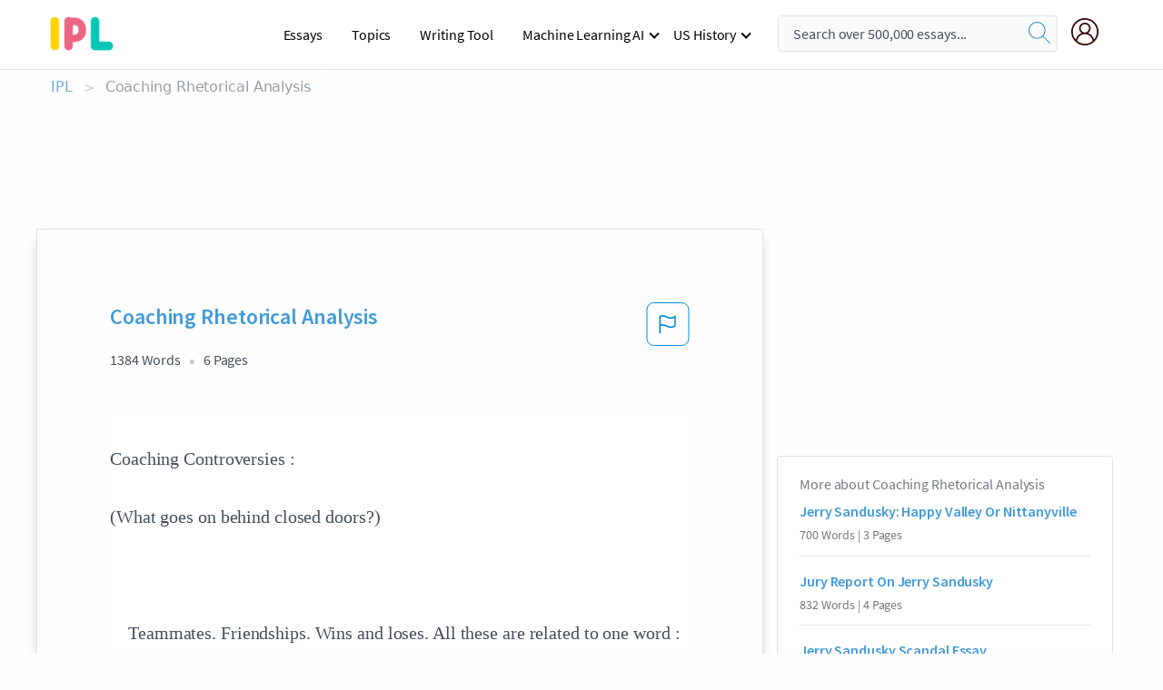

--- FILE ---
content_type: text/html; charset=UTF-8
request_url: https://www.ipl.org/essay/Coaching-Rhetorical-Analysis-PK9N5GMENDVT
body_size: 2398
content:
<!DOCTYPE html>
<html lang="en">
<head>
    <meta charset="utf-8">
    <meta name="viewport" content="width=device-width, initial-scale=1">
    <title></title>
    <style>
        body {
            font-family: "Arial";
        }
    </style>
    <script type="text/javascript">
    window.awsWafCookieDomainList = ['monografias.com','cram.com','studymode.com','buenastareas.com','trabalhosfeitos.com','etudier.com','studentbrands.com','ipl.org','123helpme.com','termpaperwarehouse.com'];
    window.gokuProps = {
"key":"AQIDAHjcYu/GjX+QlghicBgQ/[base64]",
          "iv":"A6x+SQFujwAAGW55",
          "context":"[base64]/nPtcl4SsUGZGT0ZelWEL1o3Gphy1AK+Y7kms3p81L1vQRMgyPhHVpBG3K5Wk7kKs9AFe3526cxK3BV7ylBKPbyO/xTB9OitXfWAQzx9Nn9IXCvcMw6O9ZrXZOo2nY2R8J74ejf1JOjBFRt2bxf7HsqLD4ELZCVIdV1rtRF+hb9vsWKq1HUzjTsfU7Bw7+gP+JAIoIutUtqK3OxukNJdyaWD8wf3Pmhsql3iaGFitoHksLYktnsf7Ky3z/jvpnFEiREaKrETms/B0CD6BsUJtt1IcGjBlxPyRmgg/ZKFgBd9sXEeb9IWFzVhTa12Vslh/0lxQBk3lqROYm8/gFpXEi9TVDls4ayABDu6CHF0d5FuRG4dHBMBSZtktLcrC1t6jqGtXvkIkDr8s0Vs5Le1R8gyLrQMdwKPweuuYa5OhnRza/FDoX+V82xAfkmYtFr5DuPrwp0qHZRkzGqoLBieBpVAsD6ARmK3FHucvbhOPwYjpxz2Z9yZfqOmoOG3ynnZ4oPHUmzMymb3Bi+TefOxdSn8WAIsMhsdV4TnXhD5A90iFA=="
};
    </script>
    <script src="https://ab840a5abf4d.9b6e7044.us-east-2.token.awswaf.com/ab840a5abf4d/b0f70ab89207/49b6e89255bb/challenge.js"></script>
</head>
<body>
    <div id="challenge-container"></div>
    <script type="text/javascript">
        AwsWafIntegration.saveReferrer();
        AwsWafIntegration.checkForceRefresh().then((forceRefresh) => {
            if (forceRefresh) {
                AwsWafIntegration.forceRefreshToken().then(() => {
                    window.location.reload(true);
                });
            } else {
                AwsWafIntegration.getToken().then(() => {
                    window.location.reload(true);
                });
            }
        });
    </script>
    <noscript>
        <h1>JavaScript is disabled</h1>
        In order to continue, we need to verify that you're not a robot.
        This requires JavaScript. Enable JavaScript and then reload the page.
    </noscript>
</body>
</html>

--- FILE ---
content_type: text/html; charset=utf-8
request_url: https://www.ipl.org/essay/Coaching-Rhetorical-Analysis-PK9N5GMENDVT
body_size: 25129
content:
<!DOCTYPE html><html lang="en"><head><meta charSet="utf-8"/><meta name="viewport" content="width=device-width, initial-scale=1"/><link rel="preload" as="image" href="//assets.ipl.org/1.17/images/logos/ipl/logo-ipl.png"/><link rel="preload" as="image" href="//assets.ipl.org/1.17/images/icons/ipl/magnifying-glass.svg"/><link rel="preload" as="image" href="//assets.ipl.org/1.17/images/icons/user.png"/><link rel="stylesheet" href="/_next/static/css/275ed64cc4367444.css" data-precedence="next"/><link rel="stylesheet" href="/_next/static/css/d1010e730fb921b1.css" data-precedence="next"/><link rel="stylesheet" href="/_next/static/css/8584ffabdd5f8c16.css" data-precedence="next"/><link rel="stylesheet" href="/_next/static/css/9c19318485a4db35.css" data-precedence="next"/><link rel="stylesheet" href="/_next/static/css/bd5e8bc2e7c36d97.css" data-precedence="next"/><link rel="stylesheet" href="/_next/static/css/e4dccb509d93907a.css" data-precedence="next"/><link rel="preload" as="script" fetchPriority="low" href="/_next/static/chunks/webpack-417f1a94d57302c0.js"/><script src="/_next/static/chunks/fd9d1056-4b62698693dbfabc.js" async=""></script><script src="/_next/static/chunks/8762-8ad353e02bc2af3c.js" async=""></script><script src="/_next/static/chunks/main-app-f4796c898d921638.js" async=""></script><script src="/_next/static/chunks/3ff803c2-f0f7edafd4775fbe.js" async=""></script><script src="/_next/static/chunks/app/(essay)/essay/%5Bslug%5D/error-53b2f000131f2229.js" async=""></script><script src="/_next/static/chunks/app/(essay)/essay/%5Bslug%5D/not-found-d879a0942c99821b.js" async=""></script><script src="/_next/static/chunks/app/(essay)/error-69dfc0ff013e5bf5.js" async=""></script><script src="/_next/static/chunks/app/(essay)/essay/%5Bslug%5D/page-fe7c03fe3daa5a0f.js" async=""></script><script src="/_next/static/chunks/app/error-244b34cbf9e834f0.js" async=""></script><script src="/_next/static/chunks/4977-dce6ba04846f9cff.js" async=""></script><script src="/_next/static/chunks/app/layout-2040570caa53cf2f.js" async=""></script><script src="/_next/static/chunks/app/global-error-27218bf9570c0318.js" async=""></script><link rel="preload" href="https://cdn.cookielaw.org/consent/b0cd8d85-662e-4e9b-8eaf-21bfeb56b3d5/OtAutoBlock.js" as="script"/><link rel="preload" href="https://www.ipl.org/s/react-users-frontend/js/ruf-version.js" as="script"/><link rel="preload" href="/s2/js/funnel-client.js" as="script"/><link rel="preload" href="/s2/js/exitintent/exitintent.min.js" as="script"/><title>Coaching Rhetorical Analysis - 1384 Words | Internet Public Library</title><meta name="description" content="Coaching Controversies : (What goes on behind closed doors?) Teammates. Friendships. Wins and loses. All these are related to one word : Sports! The one..."/><link rel="canonical" href="https://www.ipl.org/essay/Coaching-Rhetorical-Analysis-PK9N5GMENDVT"/><meta name="next-size-adjust"/><script src="/_next/static/chunks/polyfills-42372ed130431b0a.js" noModule=""></script></head><body class="__className_e8ce0c"><script>(self.__next_s=self.__next_s||[]).push(["https://cdn.cookielaw.org/consent/b0cd8d85-662e-4e9b-8eaf-21bfeb56b3d5/OtAutoBlock.js",{}])</script><noscript><iframe src="//www.googletagmanager.com/ns.html?id=GTM-T86F369" height="0" width="0" style="display:none;visibility:hidden"></iframe></noscript><div class="flex flex-col justify-around min-h-[100vh]"><header class="header-splat"><div class="row header-row"><div class="columns large-1 medium-1 small-4 header-splat__columns mobile-flex"><label for="drop" class="nav-toggle"><span></span></label><a href="/" aria-label="ipl-logo-bg" class="show-for-large display-inline-block vert-align-middle full-height"><div class="header-splat__logo-container" style="background-image:url(//assets.ipl.org/1.17/images/logos/ipl/logo-ipl.png)"></div></a><div class="hide-for-large-up display-inline-block vert-align-middle full-height"><a href="/" class="cursorPointer" aria-label="ipl-logo"><img class="vert-center no-material-style" src="//assets.ipl.org/1.17/images/logos/ipl/logo-ipl.png" width="70" height="35" alt="ipl-logo"/></a></div></div><div class="columns large-6 medium-5 small-4 full-height header-navbar" style="visibility:hidden;width:180%!important"><div class="nav-container"><nav><input type="checkbox" id="drop"/><ul class="menu"><li><a href="/writing">Essays</a></li><li><a href="/topics">Topics</a></li><li><a href="/editor">Writing Tool</a></li><li><a href="/div/machine-learning-ai/">Machine Learning AI</a><input type="checkbox" id="drop-2"/><ul><li class="bordered"><a href="/div/chatgpt/">ChatGPT</a></li></ul></li><li><a href="#">US History</a><input type="checkbox" id="drop-2"/><ul><li class="bordered"><a href="/div/potus/">Presidents of the United States</a><input type="checkbox" id="drop-3"/><ul><li><a href="/div/potus/jrbiden.html ">Joseph Robinette Biden</a></li><li><a href="/div/potus/djtrump.html ">Donald Trump</a></li><li><a href="/div/potus/bhobama.html ">Barack Obama</a></li></ul></li><li class="bordered"><a href="/div/stateknow">US States</a><input type="checkbox" id="drop-4"/><ul><li><a href="/div/stateknow/popchart.html ">States Ranked by Size &amp; Population</a></li><li><a href="/div/stateknow/dates.html">States Ranked by Date</a></li></ul></li></ul></li></ul></nav></div></div><div class="columns large-12 medium-12 small-4 header-splat__search-box-container"><div class="d-flex"><div class="search-box header-splat__search-box header-splat__search-box--low search-box z-index-2" id="header__search-box"><form class="toggle-trigger" action="https://www.ipl.org/search" method="GET"><input type="text" class="search-box__input search-box__input--splat-header search-box__input--gray-bg " placeholder="Search over 500,000 essays..." name="query"/><button class="search-box__button search-box__button--splat-header" type="submit" aria-label="search"><div class="search-box__svg-cont"><img class="search-box__svg search-box__svg-middle no-material-style" src="//assets.ipl.org/1.17/images/icons/ipl/magnifying-glass.svg" alt="search" width="24px" height="24px"/></div></button></form></div><div class="header-splat__columns align-right user-account"><div class="header-splat__search-toggle-container" style="right:5rem"><i class="weight-500 icon icon-ui-24-search header-splat__icon-ui-24-search-toggle" id="header-splat__icon-ui-24-search-toggle"></i></div><a href="/dashboard" rel="nofollow" aria-label="My Account"><div class="burger full-height vert-align-middle display-inline-block cursorPointer position-relative"><div class="vert-center"><img class="no-material-style" width="30" height="30" src="//assets.ipl.org/1.17/images/icons/user.png" alt="user-icon"/></div></div></a></div></div></div></div></header><div class="ipl-main-container"><script data-ot-ignore="true" type="application/ld+json">
      {
        "@context": "https://schema.org",
        "@type": "Article",
        "headline": "Coaching Rhetorical Analysis",
        "image": "//assets.ipl.org/1.17/images/logos/ipl/logo-ipl.png",
        "datePublished": "2021-05-12T10:36:23.000Z",
        "dateModified": "2021-05-31T09:09:27.000Z",
        "author": {
          "@type": "Organization",
          "name": "ipl.org"
        },
        "description": "Coaching Controversies  (What goes on behind closed doors?) Teammates. Friendships. Wins and loses. All these are related to one word  Sports! The one...",
        "isAccessibleForFree": "False",
        "hasPart":
          {
          "@type": "WebPage",
          "isAccessibleForFree": "False",
          "cssSelector" : ".paywall"
          }
      }
    </script><script>(self.__next_s=self.__next_s||[]).push([0,{"data-ot-ignore":true,"children":"window.dataLayer = window.dataLayer || [];\n        dataLayer.push({ \"environment\": \"production\" });\ndataLayer.push({ \"ga_enable_tracking\": \"true\" });\ndataLayer.push({ \"version\": \"1.0.27\" });\ndataLayer.push({ \"source_site_id\": 32 });\n","id":"envScript"}])</script><div class="row"><nav aria-label="breadcrumb" class="w-max"><ol aria-label="Breadcrumbs:" role="navigation" class="flex flex-wrap items-center w-full bg-opacity-60 py-2 px-4 rounded-md breadcrumbs justify-start bg-white"><li class="flex items-center text-blue-gray-900 antialiased font-sans text-sm font-normal leading-normal cursor-pointer transition-colors duration-300 hover:text-light-blue-500"><a href="/" class="opacity-60">IPL</a><span class="text-blue-gray-500 text-sm antialiased font-sans font-normal leading-normal mx-2 pointer-events-none select-none">&gt;</span></li><li class="flex items-center text-blue-gray-900 antialiased font-sans text-sm font-normal leading-normal cursor-pointer transition-colors duration-300 hover:text-light-blue-500"><span class="ash-gray capitalize">Coaching Rhetorical Analysis</span></li></ol></nav></div><div id="essay_ad_top"></div><div class="row essay-preview-block "><div class="columns large-8 paper-container paper-container--with-sidebar position-relative border-box-shadow margin-4 paper-container--with-sidebar"><div class="position-relative margin-4 text-xl"><div class="popup-funnel-modal" id="DivFunnelModal"></div><div id="essay-body-heading-details"><div class="flex justify-between"><h1 style="color:#419ad9" class="weight-700 heading-m heading-font">Coaching Rhetorical Analysis</h1><button class="bg-transparent border-0 content-flag-color p-0 m-0 h-[49px] w-[48px] shadow-none outline-0 font-normal hover:shadow-none hover:outline-0 focus:shadow-none focus:outline-0"><svg width="48" height="49" viewBox="0 0 48 49" fill="none" xmlns="http://www.w3.org/2000/svg"><rect x="1" y="0.5" width="46" height="47.0413" rx="7.5" stroke="currentcolor"></rect><path d="M16.1668 34.0413H14.5V15.2062L14.9167 14.9561C17.667 13.206 20.2506 14.2061 22.7508 15.2062C25.5844 16.3729 28.168 17.373 31.5017 14.9561L32.8351 14.0394V26.1239L32.5018 26.3739C28.418 29.3742 25.0844 28.0408 22.0841 26.7906C19.9172 25.9572 18.0837 25.2071 16.1668 26.1239V34.0413ZM18.0837 24.0404C19.6672 24.0404 21.2507 24.6238 22.7508 25.2905C25.4177 26.3739 28.0013 27.374 31.1683 25.2905V17.2064C27.668 19.0399 24.751 17.8731 22.0841 16.7897C19.9172 15.9562 18.0837 15.2062 16.1668 16.1229V24.2904C16.8336 24.1237 17.417 24.0404 18.0837 24.0404Z" fill="currentcolor"></path></svg></button></div><div class="essay-details mb-12 text-base"><span class="text-m">1384<!-- --> Words</span><span class="text-m">6<!-- --> Pages</span></div></div><div style="color:#435059" class="relative flex flex-col bg-clip-border rounded-xl bg-white text-gray-700 paper-holder p-0 shadow-none"> <article class="text-l document__body padding-top-2 white-space--break-spaces break-word source-serif "><span className="document__preview text-l source-serif" key=0><p>Coaching Controversies :<br />
(What goes on behind closed doors?)<br />
<br />
	Teammates. Friendships. Wins and loses. All these are related to one word : Sports! The one thing most young children love to be a part of when growing up. Plus, when you have a fun; supportive coach on your side that makes it a lot easier on them! “A complete team is having everybody on one accord, including the coaches!” (Smith)  Most coaches are seen as role models to their young athletes growing up, but what happens behind closed doors that might lead people to think otherwise? This essay is going to stress three major points : How Little League/High School <a href='/topics/coaching' class='brand-secondary'>Coaching</a> can ruin a young athlete’s spirit or dreams; different times when coaches throughout history have been in controversial<a data-fulldoc=/document/PK9N5GMENDVT class="document__middle white-space--normal source-serif text-l" rel="nofollow" style="cursor:pointer;white-space: normal;">
      <i>&hellip;show more content&hellip;</i>
   </a></p></span><span className="document__preview text-l source-serif" key=1><p>However, is there such a thing as overly passionate? We all know that one <a href='/topics/coach' class='brand-secondary'>coach</a> who is a always riled up and energetic when he is coaching his team. That in itself is not a problem at all. It becomes a problem when the coach starts trying to live his dreams through his students. Some students are just playing for fun and the experience, and coaches have to learn how to deal with that! Having their athletes workout at a young age every once in awhile isn’t that big of a deal, but everyday, that’s overdoing it! Young athletes generally have high spirits and big dreams, but having a coach who only criticizes them and never lifts them up can easily demoralize anyone &#39;s dreams! Magic Johnson said this quote, “All young athletes need is a little hope, and someone who believes in them.” (Johnson) I agree with that 100%, because most coaches can’t see how their coaching tactics are tearing down their athletes instead of building them up because it’s never been brought to their attention. However, there was one situation where a coach was being overly aggressive towards the players on his team, and even after being told to stop he still didn’t change his<a data-fulldoc=/document/PK9N5GMENDVT class="document__middle white-space--normal source-serif text-l" rel="nofollow" style="cursor:pointer;white-space: normal;">
      <i>&hellip;show more content&hellip;</i>
   </a></p></span><span className="document__preview text-l source-serif" key=2><p class='text-ellipsis-after'>People think it’s so easy to forgive and forget; but what if you’re one of these parents and that was your child? Then would it be so easy for you to just “forget”? What most people fail to remember is parents feel just as abused as their children do. Now you may say ‘They’re just overreacting’ or ‘That doesn’t make since’. But Put yourself in the parents shoes; you put all your trust and money into these coaches and colleges, and what do you get in return? A phone call home from your child pouring out to you how the coach you once trusted, is now seen as a threat because you found out he/she is physically, emotionally, or mentally abusing them? Just think about how the parents whose children were involved in the Penn State Football scandal felt. It was revealed that “On November 4, 2011, a grand jury report was released containing a testimony that former Penn State defensive coordinator Jerry Sandusky sexually abused eight young boys over a period of 15 years. Officials at Penn State purportedly failed to notify law enforcement after learning about some of these incidents. On December 7, 2011, the number of victims increased to 10. On July 22, 2012, Jerry Sandusky was found guilty of 45 out of the 48 criminal counts related to child sexual abuse. Fourteen are first degree felonies.” (Library) Just try to imagine how these parents felt when they found out their children are being raped by this man who they were supposed to have trust in! “This mishappening cost Penn State</p></span></article></div><div class="paper__gradient paper__gradient--bottom"></div><div class="center paper__cta"><a id="ShowMoreButton" class="button text-m" data-fulldoc="/document/PK9N5GMENDVT">Show More</a></div></div><div id="essay_ad_related"></div><div><div class="paper--related-separator"><span class="paper--related-separator-word">Related</span></div><section><div class="paper paper--related"><div id="essay-body-heading-details"><div class=""><a href="/essay/Jerry-Sandusky-Happy-Valley-Or-Nittanyville-F3V2BEQBGXFT"><h2 style="color:#419ad9" class="weight-700 heading-m heading-font">Jerry Sandusky: Happy Valley Or Nittanyville</h2></a></div><div class="paper--related__details"><span class="text-m">700<!-- --> Words</span> | <span class="text-m">3<!-- --> Pages</span></div></div><p class="m-0 text-l source-serif break-word text-ellipsis-after" style="color:#435059">Jerry Sandusky was found guilty of forty-five out of forty-eight sexual assault cases and is currently serving a thirty to sixty year life sentence in the Pennsylvania State prison . 
	Happy Valley is a documentary, that showed an insight into the gruesome activities that happened at Penn State surrounding the Jerry Sandusky 's child sexual assault case and how it affected this college football community. First off, how did the community reacted to the documentary? The documentary was screened on November 14 at Penn State, State Theatre, where there was, also after the film a question and answer forum for the community to ask the film 's consulting producer Mark</p><div class="paper__gradient paper__gradient--bottom"></div><div class="center paper__cta"><a class="button text-m" href="/essay/Jerry-Sandusky-Happy-Valley-Or-Nittanyville-F3V2BEQBGXFT">Read More</a></div></div><div class="paper paper--related"><div id="essay-body-heading-details"><div class=""><a href="/essay/Jury-Report-On-Jerry-Sandusky-1A30DD3D022CF519"><h2 style="color:#419ad9" class="weight-700 heading-m heading-font">Jury Report On Jerry Sandusky</h2></a></div><div class="paper--related__details"><span class="text-m">832<!-- --> Words</span> | <span class="text-m">4<!-- --> Pages</span></div></div><p class="m-0 text-l source-serif break-word text-ellipsis-after" style="color:#435059">On November 4, 2011 there was a grand jury report released with testimonies stating that Penn State’s Defensive Coordinator, Jerry Sandusky, had been involved in the sexual assault of at least eight different young juvenile males over a period of approximately 15 years that spanned from 1994 to 2009.  There were also allegations that leading officials of Penn State failed to notify law enforcement after learning that some of the incidents had taken place (Viera, M. 2011).   In 1977, Jerry Sandusky initially founded a group Foster home for troubled boys known as “The Second Mile.”  </p><div class="paper__gradient paper__gradient--bottom"></div><div class="center paper__cta"><a class="button text-m" href="/essay/Jury-Report-On-Jerry-Sandusky-1A30DD3D022CF519">Read More</a></div></div><div class="paper paper--related"><div id="essay-body-heading-details"><div class=""><a href="/essay/Jerry-Sandusky-Scandal-Essay-A473F5DB632897C8"><h2 style="color:#419ad9" class="weight-700 heading-m heading-font">Jerry Sandusky Scandal Essay</h2></a></div><div class="paper--related__details"><span class="text-m">1152<!-- --> Words</span> | <span class="text-m">5<!-- --> Pages</span></div></div><p class="m-0 text-l source-serif break-word text-ellipsis-after" style="color:#435059">In November 2011, Jerry Sandusky was arrested and charged with ”years of sex crimes against young boys,”and also for, “inappropriately” touching children through the second mile program that Penn State had created for the football program (Layden). Also Joe Paterno and other staff</p><div class="paper__gradient paper__gradient--bottom"></div><div class="center paper__cta"><a class="button text-m" href="/essay/Jerry-Sandusky-Scandal-Essay-A473F5DB632897C8">Read More</a></div></div><div class="paper paper--related"><div id="essay-body-heading-details"><div class=""><a href="/essay/Jerry-Sandusky-Misconduct-At-Penn-State-University-7F4F76E91796A6DF"><h2 style="color:#419ad9" class="weight-700 heading-m heading-font">Jerry Sandusky: Misconduct At Penn State University</h2></a></div><div class="paper--related__details"><span class="text-m">575<!-- --> Words</span> | <span class="text-m">3<!-- --> Pages</span></div></div><p class="m-0 text-l source-serif break-word text-ellipsis-after" style="color:#435059">In 1998, a mother reported that Sandusky had showered with her son in one of the buildings on campus, which was quietly swept under the rug (Crandall, et al., 2014).  In 2001, a football assistant, Mike McQueary witnessed a sexual encounter between Sandusky and a 10 year old boy and reported it to Coach Paterno (Crandall, et al., 2014).  Paterno went to the group of four men who were made aware of the situation in 1998 and together, they confronted Paterno (Crandall, et al., 2014).  Instead of reporting him to authorities, they told him to refrain from bringing young men to the facilities and informed the director of Sandusky’s charitable organization as well (Crandall, et al., 2014).  When President Spanier next met with the board of trustees, he intentionally withheld the information regarding Sandusky’s actions (Crandall, et al.,</p><div class="paper__gradient paper__gradient--bottom"></div><div class="center paper__cta"><a class="button text-m" href="/essay/Jerry-Sandusky-Misconduct-At-Penn-State-University-7F4F76E91796A6DF">Read More</a></div></div><div class="paper paper--related"><div id="essay-body-heading-details"><div class=""><a href="/essay/Greville-Szalavitz-Analysis-P3LUXGM42DTV"><h2 style="color:#419ad9" class="weight-700 heading-m heading-font">Greville Szalavitz Analysis</h2></a></div><div class="paper--related__details"><span class="text-m">310<!-- --> Words</span> | <span class="text-m">2<!-- --> Pages</span></div></div><p class="m-0 text-l source-serif break-word text-ellipsis-after" style="color:#435059">How is it that a powerfully built ex-quarterback could watch the rape of a 10 year old boy and do nothing to stop it?... And why did the team and the university fail to act at every possible step? ” In this passage Szalavitz is suggesting that during the Penn state child rape cases by Jerry Sandusky, even close colleges who clearly knew of the situation, but</p><div class="paper__gradient paper__gradient--bottom"></div><div class="center paper__cta"><a class="button text-m" href="/essay/Greville-Szalavitz-Analysis-P3LUXGM42DTV">Read More</a></div></div><div class="paper paper--related"><div id="essay-body-heading-details"><div class=""><a href="/essay/Larry-Nassar-Victim-Impact-Statement-7C60EBF21BB24533"><h2 style="color:#419ad9" class="weight-700 heading-m heading-font">Larry Nassar Victim Impact Statement</h2></a></div><div class="paper--related__details"><span class="text-m">1277<!-- --> Words</span> | <span class="text-m">6<!-- --> Pages</span></div></div><p class="m-0 text-l source-serif break-word text-ellipsis-after" style="color:#435059">Larry Nassar was a well-known, and highly respected, 54-year-old physician that treated the US women Olympic gymnast team and worked at Michigan State University.  He was found guilty of sexually harassing over 150 women throughout his career and was sentenced to serve 175 years in prison, ensuring that the rest of his life would be spent behind bars, by Judge Rosemarie Aquilina on Monday, February 5th, 2018. A total of 156 victims (Grinberg, 2018) read their impact statements over the course of a week in front of the court; Nassar was made to listen, and realize the destruction he caused in the lives of countless individuals. When we analyze the factors that enabled Nassar’s sexual abuse and general misconduct to continue for nearly two decades,</p><div class="paper__gradient paper__gradient--bottom"></div><div class="center paper__cta"><a class="button text-m" href="/essay/Larry-Nassar-Victim-Impact-Statement-7C60EBF21BB24533">Read More</a></div></div><div class="paper paper--related"><div id="essay-body-heading-details"><div class=""><a href="/essay/Scandal-At-Penn-State-Case-Summary-6D99EC6A7332C7BD"><h2 style="color:#419ad9" class="weight-700 heading-m heading-font">Scandal At Penn State Case Summary</h2></a></div><div class="paper--related__details"><span class="text-m">699<!-- --> Words</span> | <span class="text-m">3<!-- --> Pages</span></div></div><p class="m-0 text-l source-serif break-word text-ellipsis-after" style="color:#435059">Case Study: Mini-Case-Scandal at Penn State
 Once a model citizen and former Pennsylvania State University football coach, Jerry Sandusky also had a dark secret that finally caught up with him (Crandall, Parnell, & Spillan, 2013).   In 1977, Jerry Sandusky created a group foster home for troubled boys called, The Second Mile. The foster home grew into a non-profit organization that “helped young people to achieve their potential as individuals and community members (Crandall, Parnell, & Spillan, 2013).”</p><div class="paper__gradient paper__gradient--bottom"></div><div class="center paper__cta"><a class="button text-m" href="/essay/Scandal-At-Penn-State-Case-Summary-6D99EC6A7332C7BD">Read More</a></div></div><div class="paper paper--related"><div id="essay-body-heading-details"><div class=""><a href="/essay/Jerry-Sandusky-The-Scandal-At-Penn-State-A321FEB7B937C878"><h2 style="color:#419ad9" class="weight-700 heading-m heading-font">Jerry Sandusky: The Scandal At Penn State</h2></a></div><div class="paper--related__details"><span class="text-m">651<!-- --> Words</span> | <span class="text-m">3<!-- --> Pages</span></div></div><p class="m-0 text-l source-serif break-word text-ellipsis-after" style="color:#435059">The scandal at Penn State revolves around Jerry Sandusky who was eventually brought to public light for being a child rapist (Crandall, Parnell, & Spillan, 2014).  In 1999, Sandusky was a retired emeritus professor and coach on the university’s football team ran by the legendary head coach, Joseph Paterno.  Sandusky also created a charity called “The Second Mile” to help children who were underprivileged (Crandall, Parnell, & Spillan, 2014).  This resume provided Sandusky the ability to maintain direct access to the athletic facilities, which is where he sexually assaulted children (Crandall, Parnell, & Spillan, 2014).  There is an old saying, “the cover-up is worse than the scandal itself”.</p><div class="paper__gradient paper__gradient--bottom"></div><div class="center paper__cta"><a class="button text-m" href="/essay/Jerry-Sandusky-The-Scandal-At-Penn-State-A321FEB7B937C878">Read More</a></div></div><div class="paper paper--related"><div id="essay-body-heading-details"><div class=""><a href="/essay/Film-Analysis-Trophy-Kids-PCJHSMWUYV"><h2 style="color:#419ad9" class="weight-700 heading-m heading-font">Film Analysis: Trophy Kids</h2></a></div><div class="paper--related__details"><span class="text-m">2014<!-- --> Words</span> | <span class="text-m">9<!-- --> Pages</span></div></div><p class="m-0 text-l source-serif break-word text-ellipsis-after" style="color:#435059">“I will never be satisfied!” Many athletes may have heard this statement once or twice in their athletic careers from their coaches, but to hear it come from a parent is very unexpected. In the documentary Trophy Kids, follows the story of five families whose life is centered on their child’s success in sports. It goes behind the scenes of what each of the parent’s strategies are in order to push their child to the next level of becoming the next all-star athlete.  </p><div class="paper__gradient paper__gradient--bottom"></div><div class="center paper__cta"><a class="button text-m" href="/essay/Film-Analysis-Trophy-Kids-PCJHSMWUYV">Read More</a></div></div><div class="paper paper--related"><div id="essay-body-heading-details"><div class=""><a href="/essay/Reports-On-Jeffrey-Sandusky-70DC43FF91A45108"><h2 style="color:#419ad9" class="weight-700 heading-m heading-font">Reports On Jeffrey Sandusky</h2></a></div><div class="paper--related__details"><span class="text-m">640<!-- --> Words</span> | <span class="text-m">3<!-- --> Pages</span></div></div><p class="m-0 text-l source-serif break-word text-ellipsis-after" style="color:#435059">

Jerry Sandusky's son arrested, charged with child sexual abuse https://t.co/J94E77EbBZ

— USA TODAY (@USATODAY) February 13, 2017
 The official said that this investigation started back in November. The minor's father contacted authorities about the alleged abuse. He stated that Sandusky had been allegedly sending his son text messages asking him for naked pictures of him. At the time, Jerry Sandusky's son was allegedly dating the mother</p><div class="paper__gradient paper__gradient--bottom"></div><div class="center paper__cta"><a class="button text-m" href="/essay/Reports-On-Jeffrey-Sandusky-70DC43FF91A45108">Read More</a></div></div><div class="paper paper--related"><div id="essay-body-heading-details"><div class=""><a href="/essay/Mepham-High-School-Football-Tragedy-F3EQC9M4N8TV"><h2 style="color:#419ad9" class="weight-700 heading-m heading-font">Mepham High School Football Tragedy</h2></a></div><div class="paper--related__details"><span class="text-m">1056<!-- --> Words</span> | <span class="text-m">5<!-- --> Pages</span></div></div><p class="m-0 text-l source-serif break-word text-ellipsis-after" style="color:#435059">As we mentioned earlier, the freshman’s mother mentioned to coach McElroy the fact that the upperclassman was calling her son those insulting names. This incident could have been foreseeable by the coaches, and possibly the administration, if the coach reported anything to the principal and athletic director. The Mepham High School football season was eventually cancelled and the three upperclassman were charged with “involuntary deviate sexual intercourse,” “aggravated assault,” “kidnapping,” “unlawful restraint,” “false imprisonment,” “terroristic threats,” “criminal coercion,” “simple assault,” “reckless endangering of another person,” “ethnic intimidation,” and “criminal conspiracy.” Judge Robert J. Conway chose to try the accused as juveniles.</p><div class="paper__gradient paper__gradient--bottom"></div><div class="center paper__cta"><a class="button text-m" href="/essay/Mepham-High-School-Football-Tragedy-F3EQC9M4N8TV">Read More</a></div></div><div class="paper paper--related"><div id="essay-body-heading-details"><div class=""><a href="/essay/Short-Biography-The-Tragedy-Of-Joe-Paterno-PK6695KRCEDR"><h2 style="color:#419ad9" class="weight-700 heading-m heading-font">Joe Paterno Legacy</h2></a></div><div class="paper--related__details"><span class="text-m">1020<!-- --> Words</span> | <span class="text-m">5<!-- --> Pages</span></div></div><p class="m-0 text-l source-serif break-word text-ellipsis-after" style="color:#435059">In 1977, Sandusky established a foster house for little boys and in this house, he sexually abused these children, with Paterno knowing of this situation from the late 1970’s to 2011 when Sandusky was arrested (Ganim).  These sexual assaults from Sandusky even spilled into the locker room of Paterno and this is evident when “a 10-year-old boy said Sandusky gave him a naked hug in a shower”(Ganim).  This incident was in 2001 and Paterno let this go for the sake of winning, therefore arousing fear within whoever hears this tale of sexual deviancy (Ganim).</p><div class="paper__gradient paper__gradient--bottom"></div><div class="center paper__cta"><a class="button text-m" href="/essay/Short-Biography-The-Tragedy-Of-Joe-Paterno-PK6695KRCEDR">Read More</a></div></div><div class="paper paper--related"><div id="essay-body-heading-details"><div class=""><a href="/essay/Should-Kids-Get-A-Trophy-Essay-PKKGUXPMUXPT"><h2 style="color:#419ad9" class="weight-700 heading-m heading-font">Should Kids Get A Trophy Essay</h2></a></div><div class="paper--related__details"><span class="text-m">645<!-- --> Words</span> | <span class="text-m">3<!-- --> Pages</span></div></div><p class="m-0 text-l source-serif break-word text-ellipsis-after" style="color:#435059">“A child shouldn’t have to be the best player on the field to get a trophy, but it should reward something, like improvement or team spirit.” (Turner 2)</p><div class="paper__gradient paper__gradient--bottom"></div><div class="center paper__cta"><a class="button text-m" href="/essay/Should-Kids-Get-A-Trophy-Essay-PKKGUXPMUXPT">Read More</a></div></div><div class="paper paper--related"><div id="essay-body-heading-details"><div class=""><a href="/essay/Persuasive-Essay-On-Equal-Playing-Time-F3C7ET74SJF6"><h2 style="color:#419ad9" class="weight-700 heading-m heading-font">Persuasive Essay On Equal Playing Time</h2></a></div><div class="paper--related__details"><span class="text-m">1366<!-- --> Words</span> | <span class="text-m">6<!-- --> Pages</span></div></div><p class="m-0 text-l source-serif break-word text-ellipsis-after" style="color:#435059">High school coaches should not be required to give equal playing time to all players who make the team. 
Kids in society have been handed things their entire life. There has been little to no sense of accomplishment after earning a spot or position on a team. Spots should be earned by being the best at what someone does, not for pitty and for moral victories to make them feel good. “In high school, kids should understand playing time is earned.</p><div class="paper__gradient paper__gradient--bottom"></div><div class="center paper__cta"><a class="button text-m" href="/essay/Persuasive-Essay-On-Equal-Playing-Time-F3C7ET74SJF6">Read More</a></div></div><div class="paper paper--related"><div id="essay-body-heading-details"><div class=""><a href="/essay/Why-I-Want-To-Be-A-Coach-PJZUSZQAWG"><h2 style="color:#419ad9" class="weight-700 heading-m heading-font">Why I Want To Be A Coach Essay</h2></a></div><div class="paper--related__details"><span class="text-m">1059<!-- --> Words</span> | <span class="text-m">5<!-- --> Pages</span></div></div><p class="m-0 text-l source-serif break-word text-ellipsis-after" style="color:#435059">
 A coach’s biggest job is to teach kids to play team sports. As a Head coach you never ever want to lose the trust and faith of your players. If the players don’t believe you will lead them to victory then they won’t want to play for you. Another huge responsibility as a head coach is teaching your players to do</p><div class="paper__gradient paper__gradient--bottom"></div><div class="center paper__cta"><a class="button text-m" href="/essay/Why-I-Want-To-Be-A-Coach-PJZUSZQAWG">Read More</a></div></div></section></div></div><div><div class="columns large-4 hide-for-medium-only hide-for-small-only height-auto"><div id="essay_ad_sidebar"></div><div class="card card--sidebar-nav no-border "><div class="card--sidebar-nav__section"><h2 class="heading-xs card--sidebar-nav__heading mid-gray weight-500 margin-2">More about <!-- -->Coaching Rhetorical Analysis</h2><ul class="card--sidebar-nav__list"><li id="sidebar-nav0" class="card--sidebar-nav__list-item card--sidebar-nav__list-item--separators"><a href="/essay/Jerry-Sandusky-Happy-Valley-Or-Nittanyville-F3V2BEQBGXFT"><h3 class="card--sidebar-nav__linkg heading-xs brand-secondary weight-700">Jerry Sandusky: Happy Valley Or Nittanyville</h3></a><span class="text-s mid-gray margin-1 display-block">700<!-- --> Words | <!-- -->3<!-- --> Pages</span></li><li id="sidebar-nav1" class="card--sidebar-nav__list-item card--sidebar-nav__list-item--separators"><a href="/essay/Jury-Report-On-Jerry-Sandusky-1A30DD3D022CF519"><h3 class="card--sidebar-nav__linkg heading-xs brand-secondary weight-700">Jury Report On Jerry Sandusky</h3></a><span class="text-s mid-gray margin-1 display-block">832<!-- --> Words | <!-- -->4<!-- --> Pages</span></li><li id="sidebar-nav2" class="card--sidebar-nav__list-item card--sidebar-nav__list-item--separators"><a href="/essay/Jerry-Sandusky-Scandal-Essay-A473F5DB632897C8"><h3 class="card--sidebar-nav__linkg heading-xs brand-secondary weight-700">Jerry Sandusky Scandal Essay</h3></a><span class="text-s mid-gray margin-1 display-block">1152<!-- --> Words | <!-- -->5<!-- --> Pages</span></li><li id="sidebar-nav3" class="card--sidebar-nav__list-item card--sidebar-nav__list-item--separators"><a href="/essay/Jerry-Sandusky-Misconduct-At-Penn-State-University-7F4F76E91796A6DF"><h3 class="card--sidebar-nav__linkg heading-xs brand-secondary weight-700">Jerry Sandusky: Misconduct At Penn State University</h3></a><span class="text-s mid-gray margin-1 display-block">575<!-- --> Words | <!-- -->3<!-- --> Pages</span></li><li id="sidebar-nav4" class="card--sidebar-nav__list-item card--sidebar-nav__list-item--separators"><a href="/essay/Greville-Szalavitz-Analysis-P3LUXGM42DTV"><h3 class="card--sidebar-nav__linkg heading-xs brand-secondary weight-700">Greville Szalavitz Analysis</h3></a><span class="text-s mid-gray margin-1 display-block">310<!-- --> Words | <!-- -->2<!-- --> Pages</span></li><li id="sidebar-nav5" class="card--sidebar-nav__list-item card--sidebar-nav__list-item--separators"><a href="/essay/Larry-Nassar-Victim-Impact-Statement-7C60EBF21BB24533"><h3 class="card--sidebar-nav__linkg heading-xs brand-secondary weight-700">Larry Nassar Victim Impact Statement</h3></a><span class="text-s mid-gray margin-1 display-block">1277<!-- --> Words | <!-- -->6<!-- --> Pages</span></li><li id="sidebar-nav6" class="card--sidebar-nav__list-item card--sidebar-nav__list-item--separators"><a href="/essay/Scandal-At-Penn-State-Case-Summary-6D99EC6A7332C7BD"><h3 class="card--sidebar-nav__linkg heading-xs brand-secondary weight-700">Scandal At Penn State Case Summary</h3></a><span class="text-s mid-gray margin-1 display-block">699<!-- --> Words | <!-- -->3<!-- --> Pages</span></li><li id="sidebar-nav7" class="card--sidebar-nav__list-item card--sidebar-nav__list-item--separators"><a href="/essay/Jerry-Sandusky-The-Scandal-At-Penn-State-A321FEB7B937C878"><h3 class="card--sidebar-nav__linkg heading-xs brand-secondary weight-700">Jerry Sandusky: The Scandal At Penn State</h3></a><span class="text-s mid-gray margin-1 display-block">651<!-- --> Words | <!-- -->3<!-- --> Pages</span></li><li id="sidebar-nav8" class="card--sidebar-nav__list-item card--sidebar-nav__list-item--separators"><a href="/essay/Film-Analysis-Trophy-Kids-PCJHSMWUYV"><h3 class="card--sidebar-nav__linkg heading-xs brand-secondary weight-700">Film Analysis: Trophy Kids</h3></a><span class="text-s mid-gray margin-1 display-block">2014<!-- --> Words | <!-- -->9<!-- --> Pages</span></li><li id="sidebar-nav9" class="card--sidebar-nav__list-item card--sidebar-nav__list-item--separators"><a href="/essay/Reports-On-Jeffrey-Sandusky-70DC43FF91A45108"><h3 class="card--sidebar-nav__linkg heading-xs brand-secondary weight-700">Reports On Jeffrey Sandusky</h3></a><span class="text-s mid-gray margin-1 display-block">640<!-- --> Words | <!-- -->3<!-- --> Pages</span></li><li id="sidebar-nav10" class="card--sidebar-nav__list-item card--sidebar-nav__list-item--separators"><a href="/essay/Mepham-High-School-Football-Tragedy-F3EQC9M4N8TV"><h3 class="card--sidebar-nav__linkg heading-xs brand-secondary weight-700">Mepham High School Football Tragedy</h3></a><span class="text-s mid-gray margin-1 display-block">1056<!-- --> Words | <!-- -->5<!-- --> Pages</span></li><li id="sidebar-nav11" class="card--sidebar-nav__list-item card--sidebar-nav__list-item--separators"><a href="/essay/Short-Biography-The-Tragedy-Of-Joe-Paterno-PK6695KRCEDR"><h3 class="card--sidebar-nav__linkg heading-xs brand-secondary weight-700">Joe Paterno Legacy</h3></a><span class="text-s mid-gray margin-1 display-block">1020<!-- --> Words | <!-- -->5<!-- --> Pages</span></li><li id="sidebar-nav12" class="card--sidebar-nav__list-item card--sidebar-nav__list-item--separators"><a href="/essay/Should-Kids-Get-A-Trophy-Essay-PKKGUXPMUXPT"><h3 class="card--sidebar-nav__linkg heading-xs brand-secondary weight-700">Should Kids Get A Trophy Essay</h3></a><span class="text-s mid-gray margin-1 display-block">645<!-- --> Words | <!-- -->3<!-- --> Pages</span></li><li id="sidebar-nav13" class="card--sidebar-nav__list-item card--sidebar-nav__list-item--separators"><a href="/essay/Persuasive-Essay-On-Equal-Playing-Time-F3C7ET74SJF6"><h3 class="card--sidebar-nav__linkg heading-xs brand-secondary weight-700">Persuasive Essay On Equal Playing Time</h3></a><span class="text-s mid-gray margin-1 display-block">1366<!-- --> Words | <!-- -->6<!-- --> Pages</span></li><li id="sidebar-nav14" class="card--sidebar-nav__list-item card--sidebar-nav__list-item--separators"><a href="/essay/Why-I-Want-To-Be-A-Coach-PJZUSZQAWG"><h3 class="card--sidebar-nav__linkg heading-xs brand-secondary weight-700">Why I Want To Be A Coach Essay</h3></a><span class="text-s mid-gray margin-1 display-block">1059<!-- --> Words | <!-- -->5<!-- --> Pages</span></li></ul></div></div><div id="essay_ad_sidebar_1"></div></div></div></div><div class="row columns"><section class="section no-padding padding-bottom-1 no-border--bottom "><div class="container"><div class="row padding-top-1 margin-1"><div class="small-12 columns"><h3 class="heading-m  black weight-500" id="show-related-topics-link">Related Topics</h3></div></div><div class="row" id="related-topics-container"><div class="columns large-10 columns-small-1 columns-medium-1 columns-large-2" id="popular-tags-visible"><ul><li class="tag-block__li--link margin-1"><a href="/topics/pennsylvania-state-university" title="Pennsylvania State University" class="brand-secondary brand-primary--hover">Pennsylvania State University</a></li><li class="tag-block__li--link margin-1"><a href="/topics/penn-state-nittany-lions-football" title="Penn State Nittany Lions football" class="brand-secondary brand-primary--hover">Penn State Nittany Lions football</a></li><li class="tag-block__li--link margin-1"><a href="/topics/coaching" title="Coaching" class="brand-secondary brand-primary--hover">Coaching</a></li><li class="tag-block__li--link margin-1"><a href="/topics/joe-paterno" title="Joe Paterno" class="brand-secondary brand-primary--hover">Joe Paterno</a></li><li class="tag-block__li--link margin-1"><a href="/topics/physical-abuse" title="Physical abuse" class="brand-secondary brand-primary--hover">Physical abuse</a></li><li class="tag-block__li--link margin-1"><a href="/topics/coach" title="Coach" class="brand-secondary brand-primary--hover">Coach</a></li></ul></div></div></div></section></div><a href="https://www.ipl.org/content/access" rel="nofollow"></a><div class="button--extra_container show-for-small-only "><a href="/document/PK9N5GMENDVT" class="button--extra">Open Document</a></div></div><footer class="section--footer bg-[#1d2226] mt-auto text-white w-full bottom-0 py-8" style="font-family:&quot;Open Sans&quot;,sans-serif"><div class="max-w-[75rem] mx-auto"><div class="mx-auto flex flex-wrap text-lg"><div class="w-full md:w-1/4 p-4 "><div class="uppercase tracking-[0.125em] font-semibold mb-4 text-base">Company</div><ul><li class="text-base leading-[1.75em]"><a class="text-[#737a80]" href="/about-us/privacy">About Us</a></li><li class="text-base leading-[1.75em]"><a class="text-[#737a80]" href="/about-us/contact">Contact</a></li></ul></div><div class="w-full md:w-1/3 p-4"><div class="uppercase tracking-[0.125em] font-semibold mb-4 text-base">Legal</div><ul><li class="text-base text-[#737a80] leading-[1.75em] undefined"><a href="https://www.learneo.com/legal/copyright-policy" target="_blank" rel="nofollow" class="text-[#737a80] ">Copyright Policy</a></li><li class="text-base text-[#737a80] leading-[1.75em] undefined"><a href="https://www.learneo.com/legal/community-guidelines" target="_blank" rel="nofollow" class="text-[#737a80] ">Community Guidelines</a></li><li class="text-base text-[#737a80] leading-[1.75em] undefined"><a href="https://www.learneo.com/legal/honor-code" target="_blank" rel="nofollow" class="text-[#737a80] ">Our Honor Code</a></li><li class="text-base text-[#737a80] leading-[1.75em] undefined"><a href="https://www.learneo.com/legal/privacy-policy" target="_blank" rel="nofollow" class="text-[#737a80] ">Privacy Policy</a></li><li class="text-base text-[#737a80] leading-[1.75em] undefined"><a href="/about-us/terms" target="_self" rel="" class="text-[#737a80] ">Service Terms</a></li><li class="text-base text-[#737a80] leading-[1.75em] cursor-pointer ot-sdk-show-settings"></li></ul></div><div class="w-full md:w-1/3 p-4 text-center flex justify-start md:justify-end"><a href="/"><img alt="Logo" loading="lazy" width="69" height="69" decoding="async" data-nimg="1" class="mx-auto md:mx-0" style="color:transparent" src="//assets.ipl.org/1.17/images/logos/ipl/logo-ipl.svg"/></a></div></div><div class="border-t text-[#737a80] border-gray-300 pt-8 md:text-left text-center"><p>Copyright © 2024 IPL.org All rights reserved.</p></div></div></footer></div><script src="/_next/static/chunks/webpack-417f1a94d57302c0.js" async=""></script><script>(self.__next_f=self.__next_f||[]).push([0]);self.__next_f.push([2,null])</script><script>self.__next_f.push([1,"1:HL[\"/_next/static/media/e4af272ccee01ff0-s.p.woff2\",\"font\",{\"crossOrigin\":\"\",\"type\":\"font/woff2\"}]\n2:HL[\"/_next/static/css/275ed64cc4367444.css\",\"style\"]\n3:HL[\"/_next/static/css/d1010e730fb921b1.css\",\"style\"]\n4:HL[\"/_next/static/css/8584ffabdd5f8c16.css\",\"style\"]\n5:HL[\"/_next/static/css/9c19318485a4db35.css\",\"style\"]\n6:HL[\"/_next/static/css/bd5e8bc2e7c36d97.css\",\"style\"]\n7:HL[\"/_next/static/css/e4dccb509d93907a.css\",\"style\"]\n"])</script><script>self.__next_f.push([1,"8:I[2846,[],\"\"]\nb:I[4707,[],\"\"]\nd:I[9631,[\"6092\",\"static/chunks/3ff803c2-f0f7edafd4775fbe.js\",\"3549\",\"static/chunks/app/(essay)/essay/%5Bslug%5D/error-53b2f000131f2229.js\"],\"default\"]\ne:I[6423,[],\"\"]\nf:I[1916,[\"6092\",\"static/chunks/3ff803c2-f0f7edafd4775fbe.js\",\"2736\",\"static/chunks/app/(essay)/essay/%5Bslug%5D/not-found-d879a0942c99821b.js\"],\"ErrorPageIPL\"]\n10:I[2154,[\"7545\",\"static/chunks/app/(essay)/error-69dfc0ff013e5bf5.js\"],\"default\"]\n11:I[8003,[\"6092\",\"static/chunks/3ff803c2-f0f7edafd4775fbe.js\",\"31\",\"static/chunks/app/(essay)/essay/%5Bslug%5D/page-fe7c03fe3daa5a0f.js\"],\"\"]\n12:I[1916,[\"6092\",\"static/chunks/3ff803c2-f0f7edafd4775fbe.js\",\"2736\",\"static/chunks/app/(essay)/essay/%5Bslug%5D/not-found-d879a0942c99821b.js\"],\"HeaderWithMenu\"]\n13:I[3490,[\"7601\",\"static/chunks/app/error-244b34cbf9e834f0.js\"],\"default\"]\n14:I[5878,[\"6092\",\"static/chunks/3ff803c2-f0f7edafd4775fbe.js\",\"4977\",\"static/chunks/4977-dce6ba04846f9cff.js\",\"3185\",\"static/chunks/app/layout-2040570caa53cf2f.js\"],\"Image\"]\n16:I[4879,[\"6470\",\"static/chunks/app/global-error-27218bf9570c0318.js\"],\"default\"]\nc:[\"slug\",\"Coaching-Rhetorical-Analysis-PK9N5GMENDVT\",\"d\"]\n17:[]\n"])</script><script>self.__next_f.push([1,"0:[\"$\",\"$L8\",null,{\"buildId\":\"LugsWnUYv2bsG1Oguf-k6\",\"assetPrefix\":\"\",\"urlParts\":[\"\",\"essay\",\"Coaching-Rhetorical-Analysis-PK9N5GMENDVT\"],\"initialTree\":[\"\",{\"children\":[\"(essay)\",{\"children\":[\"essay\",{\"children\":[[\"slug\",\"Coaching-Rhetorical-Analysis-PK9N5GMENDVT\",\"d\"],{\"children\":[\"__PAGE__\",{}]}]}]}]},\"$undefined\",\"$undefined\",true],\"initialSeedData\":[\"\",{\"children\":[\"(essay)\",{\"children\":[\"essay\",{\"children\":[[\"slug\",\"Coaching-Rhetorical-Analysis-PK9N5GMENDVT\",\"d\"],{\"children\":[\"__PAGE__\",{},[[\"$L9\",\"$La\",[[\"$\",\"link\",\"0\",{\"rel\":\"stylesheet\",\"href\":\"/_next/static/css/8584ffabdd5f8c16.css\",\"precedence\":\"next\",\"crossOrigin\":\"$undefined\"}],[\"$\",\"link\",\"1\",{\"rel\":\"stylesheet\",\"href\":\"/_next/static/css/9c19318485a4db35.css\",\"precedence\":\"next\",\"crossOrigin\":\"$undefined\"}],[\"$\",\"link\",\"2\",{\"rel\":\"stylesheet\",\"href\":\"/_next/static/css/bd5e8bc2e7c36d97.css\",\"precedence\":\"next\",\"crossOrigin\":\"$undefined\"}],[\"$\",\"link\",\"3\",{\"rel\":\"stylesheet\",\"href\":\"/_next/static/css/e4dccb509d93907a.css\",\"precedence\":\"next\",\"crossOrigin\":\"$undefined\"}]]],null],null]},[null,[\"$\",\"$Lb\",null,{\"parallelRouterKey\":\"children\",\"segmentPath\":[\"children\",\"(essay)\",\"children\",\"essay\",\"children\",\"$c\",\"children\"],\"error\":\"$d\",\"errorStyles\":[[\"$\",\"link\",\"0\",{\"rel\":\"stylesheet\",\"href\":\"/_next/static/css/9c19318485a4db35.css\",\"precedence\":\"next\",\"crossOrigin\":\"$undefined\"}],[\"$\",\"link\",\"1\",{\"rel\":\"stylesheet\",\"href\":\"/_next/static/css/bd5e8bc2e7c36d97.css\",\"precedence\":\"next\",\"crossOrigin\":\"$undefined\"}]],\"errorScripts\":[],\"template\":[\"$\",\"$Le\",null,{}],\"templateStyles\":\"$undefined\",\"templateScripts\":\"$undefined\",\"notFound\":[\"$\",\"$Lf\",null,{\"title\":\"404\",\"description\":\"The page you're looking for isn't here.\"}],\"notFoundStyles\":[[\"$\",\"link\",\"0\",{\"rel\":\"stylesheet\",\"href\":\"/_next/static/css/9c19318485a4db35.css\",\"precedence\":\"next\",\"crossOrigin\":\"$undefined\"}],[\"$\",\"link\",\"1\",{\"rel\":\"stylesheet\",\"href\":\"/_next/static/css/bd5e8bc2e7c36d97.css\",\"precedence\":\"next\",\"crossOrigin\":\"$undefined\"}]]}]],null]},[null,[\"$\",\"$Lb\",null,{\"parallelRouterKey\":\"children\",\"segmentPath\":[\"children\",\"(essay)\",\"children\",\"essay\",\"children\"],\"error\":\"$undefined\",\"errorStyles\":\"$undefined\",\"errorScripts\":\"$undefined\",\"template\":[\"$\",\"$Le\",null,{}],\"templateStyles\":\"$undefined\",\"templateScripts\":\"$undefined\",\"notFound\":\"$undefined\",\"notFoundStyles\":\"$undefined\"}]],null]},[null,[\"$\",\"$Lb\",null,{\"parallelRouterKey\":\"children\",\"segmentPath\":[\"children\",\"(essay)\",\"children\"],\"error\":\"$10\",\"errorStyles\":[[\"$\",\"link\",\"0\",{\"rel\":\"stylesheet\",\"href\":\"/_next/static/css/9c19318485a4db35.css\",\"precedence\":\"next\",\"crossOrigin\":\"$undefined\"}],[\"$\",\"link\",\"1\",{\"rel\":\"stylesheet\",\"href\":\"/_next/static/css/bd5e8bc2e7c36d97.css\",\"precedence\":\"next\",\"crossOrigin\":\"$undefined\"}]],\"errorScripts\":[],\"template\":[\"$\",\"$Le\",null,{}],\"templateStyles\":\"$undefined\",\"templateScripts\":\"$undefined\",\"notFound\":\"$undefined\",\"notFoundStyles\":\"$undefined\"}]],null]},[[[[\"$\",\"link\",\"0\",{\"rel\":\"stylesheet\",\"href\":\"/_next/static/css/275ed64cc4367444.css\",\"precedence\":\"next\",\"crossOrigin\":\"$undefined\"}],[\"$\",\"link\",\"1\",{\"rel\":\"stylesheet\",\"href\":\"/_next/static/css/d1010e730fb921b1.css\",\"precedence\":\"next\",\"crossOrigin\":\"$undefined\"}]],[\"$\",\"html\",null,{\"lang\":\"en\",\"suppressHydrationWarning\":true,\"children\":[null,[\"$\",\"body\",null,{\"className\":\"__className_e8ce0c\",\"children\":[[\"$\",\"$L11\",null,{\"src\":\"https://cdn.cookielaw.org/consent/b0cd8d85-662e-4e9b-8eaf-21bfeb56b3d5/OtAutoBlock.js\",\"strategy\":\"beforeInteractive\"}],[\"$\",\"$L11\",null,{\"data-ot-ignore\":true,\"src\":\"https://ab840a5abf4d.edge.sdk.awswaf.com/ab840a5abf4d/b0f70ab89207/challenge.compact.js\",\"defer\":true,\"strategy\":\"lazyOnload\"}],[\"$\",\"$L11\",null,{\"data-ot-ignore\":true,\"id\":\"gtmScript\",\"async\":true,\"dangerouslySetInnerHTML\":{\"__html\":\"\\n                (function(w,d,s,l,i){w[l]=w[l]||[];w[l].push(\\n                  {'gtm.start': new Date().getTime(),event:'gtm.js'}\\n                  );var f=d.getElementsByTagName(s)[0],\\n                  j=d.createElement(s),dl=l!='dataLayer'?'\u0026l='+l:'';j.setAttributeNode(d.createAttribute('data-ot-ignore'));j.setAttribute('class','optanon-category-C0001');j.async=true;j.src=\\n                  '//www.googletagmanager.com/gtm.js?id='+i+dl;f.parentNode.insertBefore(j,f);\\n                  })(window,document,'script','dataLayer','GTM-T86F369');\\n                \"}}],[\"$\",\"noscript\",null,{\"children\":[\"$\",\"iframe\",null,{\"src\":\"//www.googletagmanager.com/ns.html?id=GTM-T86F369\",\"height\":\"0\",\"width\":\"0\",\"style\":{\"display\":\"none\",\"visibility\":\"hidden\"}}]}],[\"$\",\"div\",null,{\"className\":\"flex flex-col justify-around min-h-[100vh]\",\"children\":[[\"$\",\"$L12\",null,{\"headerLogoUrl\":\"//assets.ipl.org/1.17/images/logos/ipl/logo-ipl.png\",\"headerLogoText\":\"The Research Paper Factory\",\"searchIcon\":\"//assets.ipl.org/1.17/images/icons/ipl/magnifying-glass.svg\",\"userIcon\":\"//assets.ipl.org/1.17/images/icons/user.png\",\"secureBaseUrl\":\"https://www.ipl.org\",\"searchInputPlaceholder\":\"Search over 500,000 essays...\"}],[\"$\",\"div\",null,{\"className\":\"ipl-main-container\",\"children\":[\"$\",\"$Lb\",null,{\"parallelRouterKey\":\"children\",\"segmentPath\":[\"children\"],\"error\":\"$13\",\"errorStyles\":[[\"$\",\"link\",\"0\",{\"rel\":\"stylesheet\",\"href\":\"/_next/static/css/9c19318485a4db35.css\",\"precedence\":\"next\",\"crossOrigin\":\"$undefined\"}],[\"$\",\"link\",\"1\",{\"rel\":\"stylesheet\",\"href\":\"/_next/static/css/bd5e8bc2e7c36d97.css\",\"precedence\":\"next\",\"crossOrigin\":\"$undefined\"}]],\"errorScripts\":[],\"template\":[\"$\",\"$Le\",null,{}],\"templateStyles\":\"$undefined\",\"templateScripts\":\"$undefined\",\"notFound\":[\"$\",\"div\",null,{\"className\":\"row\",\"children\":[\"$\",\"$Lf\",null,{\"title\":\"404\",\"description\":\"The page you're looking for isn't here.\"}]}],\"notFoundStyles\":[[\"$\",\"link\",\"0\",{\"rel\":\"stylesheet\",\"href\":\"/_next/static/css/9c19318485a4db35.css\",\"precedence\":\"next\",\"crossOrigin\":\"$undefined\"}],[\"$\",\"link\",\"1\",{\"rel\":\"stylesheet\",\"href\":\"/_next/static/css/bd5e8bc2e7c36d97.css\",\"precedence\":\"next\",\"crossOrigin\":\"$undefined\"}]]}]}],[\"$\",\"footer\",null,{\"className\":\"section--footer bg-[#1d2226] mt-auto text-white w-full bottom-0 py-8\",\"style\":{\"fontFamily\":\"\\\"Open Sans\\\",sans-serif\"},\"children\":[\"$\",\"div\",null,{\"className\":\"max-w-[75rem] mx-auto\",\"children\":[[\"$\",\"div\",null,{\"className\":\"mx-auto flex flex-wrap text-lg\",\"children\":[[\"$\",\"div\",null,{\"className\":\"w-full md:w-1/4 p-4 \",\"children\":[[\"$\",\"div\",null,{\"className\":\"uppercase tracking-[0.125em] font-semibold mb-4 text-base\",\"children\":\"Company\"}],[\"$\",\"ul\",null,{\"children\":[[\"$\",\"li\",\"0\",{\"className\":\"text-base leading-[1.75em]\",\"children\":[\"$\",\"a\",null,{\"className\":\"text-[#737a80]\",\"href\":\"/about-us/privacy\",\"children\":\"About Us\"}]}],[\"$\",\"li\",\"1\",{\"className\":\"text-base leading-[1.75em]\",\"children\":[\"$\",\"a\",null,{\"className\":\"text-[#737a80]\",\"href\":\"/about-us/contact\",\"children\":\"Contact\"}]}]]}]]}],[\"$\",\"div\",null,{\"className\":\"w-full md:w-1/3 p-4\",\"children\":[[\"$\",\"div\",null,{\"className\":\"uppercase tracking-[0.125em] font-semibold mb-4 text-base\",\"children\":\"Legal\"}],[\"$\",\"ul\",null,{\"children\":[[\"$\",\"li\",\"0\",{\"className\":\"text-base text-[#737a80] leading-[1.75em] undefined\",\"children\":[\"$undefined\",[\"$\",\"a\",null,{\"href\":\"https://www.learneo.com/legal/copyright-policy\",\"target\":\"_blank\",\"rel\":\"nofollow\",\"className\":\"text-[#737a80] \",\"children\":\"Copyright Policy\"}]]}],[\"$\",\"li\",\"1\",{\"className\":\"text-base text-[#737a80] leading-[1.75em] undefined\",\"children\":[\"$undefined\",[\"$\",\"a\",null,{\"href\":\"https://www.learneo.com/legal/community-guidelines\",\"target\":\"_blank\",\"rel\":\"nofollow\",\"className\":\"text-[#737a80] \",\"children\":\"Community Guidelines\"}]]}],[\"$\",\"li\",\"2\",{\"className\":\"text-base text-[#737a80] leading-[1.75em] undefined\",\"children\":[\"$undefined\",[\"$\",\"a\",null,{\"href\":\"https://www.learneo.com/legal/honor-code\",\"target\":\"_blank\",\"rel\":\"nofollow\",\"className\":\"text-[#737a80] \",\"children\":\"Our Honor Code\"}]]}],[\"$\",\"li\",\"3\",{\"className\":\"text-base text-[#737a80] leading-[1.75em] undefined\",\"children\":[\"$undefined\",[\"$\",\"a\",null,{\"href\":\"https://www.learneo.com/legal/privacy-policy\",\"target\":\"_blank\",\"rel\":\"nofollow\",\"className\":\"text-[#737a80] \",\"children\":\"Privacy Policy\"}]]}],[\"$\",\"li\",\"4\",{\"className\":\"text-base text-[#737a80] leading-[1.75em] undefined\",\"children\":[\"$undefined\",[\"$\",\"a\",null,{\"href\":\"/about-us/terms\",\"target\":\"_self\",\"rel\":\"\",\"className\":\"text-[#737a80] \",\"children\":\"Service Terms\"}]]}],[\"$\",\"li\",\"5\",{\"className\":\"text-base text-[#737a80] leading-[1.75em] cursor-pointer ot-sdk-show-settings\",\"children\":[\"$undefined\",\"$undefined\"]}]]}]]}],[\"$\",\"div\",null,{\"className\":\"w-full md:w-1/3 p-4 text-center flex justify-start md:justify-end\",\"children\":[\"$\",\"a\",null,{\"href\":\"/\",\"children\":[\"$\",\"$L14\",null,{\"src\":\"//assets.ipl.org/1.17/images/logos/ipl/logo-ipl.svg\",\"alt\":\"Logo\",\"className\":\"mx-auto md:mx-0\",\"width\":\"69\",\"height\":\"69\"}]}]}]]}],[\"$\",\"div\",null,{\"className\":\"border-t text-[#737a80] border-gray-300 pt-8 md:text-left text-center\",\"children\":[\"$\",\"p\",null,{\"children\":\"Copyright © 2024 IPL.org All rights reserved.\"}]}]]}]}]]}]]}]]}]],null],null],\"couldBeIntercepted\":false,\"initialHead\":[null,\"$L15\"],\"globalErrorComponent\":\"$16\",\"missingSlots\":\"$W17\"}]\n"])</script><script>self.__next_f.push([1,"15:[[\"$\",\"meta\",\"0\",{\"name\":\"viewport\",\"content\":\"width=device-width, initial-scale=1\"}],[\"$\",\"meta\",\"1\",{\"charSet\":\"utf-8\"}],[\"$\",\"title\",\"2\",{\"children\":\"Coaching Rhetorical Analysis - 1384 Words | Internet Public Library\"}],[\"$\",\"meta\",\"3\",{\"name\":\"description\",\"content\":\"Coaching Controversies : (What goes on behind closed doors?) Teammates. Friendships. Wins and loses. All these are related to one word : Sports! The one...\"}],[\"$\",\"link\",\"4\",{\"rel\":\"canonical\",\"href\":\"https://www.ipl.org/essay/Coaching-Rhetorical-Analysis-PK9N5GMENDVT\"}],[\"$\",\"meta\",\"5\",{\"name\":\"next-size-adjust\"}]]\n9:null\n"])</script><script>self.__next_f.push([1,"19:I[1916,[\"6092\",\"static/chunks/3ff803c2-f0f7edafd4775fbe.js\",\"2736\",\"static/chunks/app/(essay)/essay/%5Bslug%5D/not-found-d879a0942c99821b.js\"],\"Breadcrumb\"]\n1a:I[1916,[\"6092\",\"static/chunks/3ff803c2-f0f7edafd4775fbe.js\",\"2736\",\"static/chunks/app/(essay)/essay/%5Bslug%5D/not-found-d879a0942c99821b.js\"],\"EssayPreview_IPL\"]\n1c:I[1916,[\"6092\",\"static/chunks/3ff803c2-f0f7edafd4775fbe.js\",\"2736\",\"static/chunks/app/(essay)/essay/%5Bslug%5D/not-found-d879a0942c99821b.js\"],\"PopularDocuments\"]\n1d:I[1916,[\"6092\",\"static/chunks/3ff803c2-f0f7edafd4775fbe.js\",\"2736\",\"static/chunks/app/(essay)/essay/%5Bslug%5D/not-found-d879a0942c99821b.js\"],\"ShowMoreMobile\"]\n18:Tc99,"])</script><script>self.__next_f.push([1,"window.splatconfig = {\"PUBLIC_HOME_URL\":\"https://www.ipl.org\",\"PUBLIC_GOOGLE_RECAPTCHA_SITE_KEY\":\"6LcJq9sUAAAAAKDmmqtqyaH5tGATHGFuqmnBlQzN\",\"PUBLIC_BECKETT_WRITING_TOOL_CSS_URL\":\"//assets.ipl.org/1.17/css/ipl.writing-tool.1.17.119.min.css\",\"PUBLIC_ROUTE_SPA_HANDLER_COPYRIGHT\":\"react\",\"PUBLIC_DISPLAY_META_ROBOTS_NOINDEX\":true,\"PUBLIC_EXTERNAL_API_URL\":\"https://api.ipl.org\",\"PUBLIC_SECURE_BASE_URL\":\"https://www.ipl.org\",\"PUBLIC_ROUTE_SPA_HANDLER_PAYMENT\":\"react\",\"PUBLIC_REDIRECT_DASHBOARD_PLANS_TO_PLANS\":true,\"PUBLIC_FACEBOOK_APP_VERSION\":\"v12.0\",\"PUBLIC_ROUTE_SPA_HANDLER_PRIVACY\":\"react\",\"PUBLIC_GOOGLE_CLIENT_ID\":\"346858971598-clpj50cm2sdl01hr9al69h2thlhtpaf9.apps.googleusercontent.com\",\"PUBLIC_SUPPORT_EMAIL\":\"support@ipl.org\",\"PUBLIC_WRITING_VIEW_PLAGI_CHECK_POPUP_CONTENT_ON_EDITOR\":true,\"PUBLIC_WRITING_TOOL_FEATURE_MODEL\":\"economyModel\",\"PUBLIC_IS_OFFICIAL_PRODUCTION\":true,\"PUBLIC_SITE_NAME_SHORT\":\"ipl.org\",\"PUBLIC_ERRORS_SENTRY_SRC\":\"//32cca52e18274e35a72543aa142adab4@o133474.ingest.sentry.io/5398140\",\"PUBLIC_CATEGORY_PAGE_APPEND_ESSAYS_TO_TITLE\":true,\"PUBLIC_WRITING_TOOL_AVAILABLE\":true,\"PUBLIC_ROUTE_SPA_HANDLER_SIGNUP\":\"react\",\"PUBLIC_UPLOAD_FEATURE_ENABLED\":false,\"PUBLIC_ROUTE_SPA_HANDLER_AUTHEMAIL\":\"react\",\"PUBLIC_ROUTE_SPA_HANDLER_TERMS\":\"react\",\"PUBLIC_PICK_A_PLAN_WRITING_TOOL_TEXT\":false,\"PUBLIC_ROUTE_SPA_HANDLER_SIGNOUT\":\"react\",\"PUBLIC_NG1_TEMPLATE_URL\":\"https://s3.amazonaws.com/splat-ng1-templates/\",\"PUBLIC_GOOGLE_APP_ID\":\"954002613268-qeibh04517hjqeemj5k3ohf8461cuq6e.apps.googleusercontent.com\",\"PUBLIC_PLANS_PAGE_HEADING\":\"Writing papers doesn’t \u003ci\u003e\u003cu\u003ehave\u003c/u\u003e\u003c/i\u003e to suck.\",\"PUBLIC_WRITING_AI_DETECTION_ENABLED\":true,\"PUBLIC_UPLOAD_POPUP_EXPIRY_IN_DAYS\":\"3\",\"PUBLIC_GTM_CONTAINER_ID\":\"GTM-T86F369\",\"PUBLIC_EXTERNAL_ASSETS_URL\":\"//assets.ipl.org/1.17/\",\"PUBLIC_NON_SECURE_BASE_URL\":\"http://www.ipl.org\",\"PUBLIC_SITE_NAME\":\"Internet Public Library\",\"PUBLIC_BECKETT_CSS_FONTS_URL\":\"//assets.ipl.org/1.17/css/ipl.fonts.1.17.168.min.css\",\"PUBLIC_BECKETT_CSS_ASYNC\":true,\"PUBLIC_FACEBOOK_APP_ID\":\"2853094868083704\",\"PUBLIC_RECURLY_PUB_KEY\":\"ewr1-QyvayOqfGfuPzLCtW9GIxE\",\"PUBLIC_WRITING_TOOL_PRODUCT_NAME\":\"IPL Essay Editor\",\"PUBLIC_ONETRUST_KEY\":\"b0cd8d85-662e-4e9b-8eaf-21bfeb56b3d5\",\"PUBLIC_SITE_ID\":\"27\",\"PUBLIC_ROUTE_SPA_HANDLER_PAYMENTPROCESSING\":\"react\",\"PUBLIC_DOCUMENT_COUNT_ESTIMATE\":\"500,000\",\"PUBLIC_CONTENT_FLAGGING_SERVICE\":\"ipl\",\"PUBLIC_CONTENT_FLAGGING_ENABLED\":true,\"PUBLIC_HTTPS_ONLY\":true,\"PUBLIC_CONTENT_FLAGGING_ENDPOINT\":\"https://www.learneo.com/legal/illegal-content-notice\",\"PUBLIC_DISABLE_SETTINGS_SOCIAL_ACCOUNTS\":true,\"PUBLIC_DOMAIN_NAME\":\"ipl.org\",\"PUBLIC_COOKIE_SIGNED_IN_USERS\":true,\"PUBLIC_SEARCH_TEMPLATE\":\"/search?query=%s\",\"PUBLIC_PAYMENTS_PAYPAL_ENABLED\":true,\"PUBLIC_ROUTE_SPA_HANDLER_SIGNIN\":\"react\",\"PUBLIC_BECKETT_CSS_MODAL_FUNNEL_URL\":\"//assets.ipl.org/1.17/css/ipl.modal-funnel.1.17.156.min.css\",\"PUBLIC_WRITING_TOOL_VERSION\":\"2\",\"PUBLIC_ERRORS_SENTRY_SEND_UNCAUGHT\":true,\"PUBLIC_WRITING_TOOL_VIEW_IN_FULL_ESSAY\":false,\"PUBLIC_SIGNUP_HEADING\":\"Study Smarter, Not Harder\",\"PUBLIC_GA_USER_INFO\":true,\"PUBLIC_ROUTE_SPA_HANDLER_PLANS\":\"react\",\"PUBLIC_SEARCH_NO_PAGINATION\":true,\"PUBLIC_BECKETT_CSS_URL\":\"//assets.ipl.org/1.17/css/ipl.1.17.106.min.css\"};"])</script><script>self.__next_f.push([1,"1b:T10bd,"])</script><script>self.__next_f.push([1,"\u003cspan className=\"document__preview text-l source-serif\" key=0\u003e\u003cp\u003eCoaching Controversies :\u003cbr /\u003e\n(What goes on behind closed doors?)\u003cbr /\u003e\n\u003cbr /\u003e\n\tTeammates. Friendships. Wins and loses. All these are related to one word : Sports! The one thing most young children love to be a part of when growing up. Plus, when you have a fun; supportive coach on your side that makes it a lot easier on them! “A complete team is having everybody on one accord, including the coaches!” (Smith)  Most coaches are seen as role models to their young athletes growing up, but what happens behind closed doors that might lead people to think otherwise? This essay is going to stress three major points : How Little League/High School \u003ca href='/topics/coaching' class='brand-secondary'\u003eCoaching\u003c/a\u003e can ruin a young athlete’s spirit or dreams; different times when coaches throughout history have been in controversial\u003ca data-fulldoc=/document/PK9N5GMENDVT class=\"document__middle white-space--normal source-serif text-l\" rel=\"nofollow\" style=\"cursor:pointer;white-space: normal;\"\u003e\n      \u003ci\u003e\u0026hellip;show more content\u0026hellip;\u003c/i\u003e\n   \u003c/a\u003e\u003c/p\u003e\u003c/span\u003e\u003cspan className=\"document__preview text-l source-serif\" key=1\u003e\u003cp\u003eHowever, is there such a thing as overly passionate? We all know that one \u003ca href='/topics/coach' class='brand-secondary'\u003ecoach\u003c/a\u003e who is a always riled up and energetic when he is coaching his team. That in itself is not a problem at all. It becomes a problem when the coach starts trying to live his dreams through his students. Some students are just playing for fun and the experience, and coaches have to learn how to deal with that! Having their athletes workout at a young age every once in awhile isn’t that big of a deal, but everyday, that’s overdoing it! Young athletes generally have high spirits and big dreams, but having a coach who only criticizes them and never lifts them up can easily demoralize anyone \u0026#39;s dreams! Magic Johnson said this quote, “All young athletes need is a little hope, and someone who believes in them.” (Johnson) I agree with that 100%, because most coaches can’t see how their coaching tactics are tearing down their athletes instead of building them up because it’s never been brought to their attention. However, there was one situation where a coach was being overly aggressive towards the players on his team, and even after being told to stop he still didn’t change his\u003ca data-fulldoc=/document/PK9N5GMENDVT class=\"document__middle white-space--normal source-serif text-l\" rel=\"nofollow\" style=\"cursor:pointer;white-space: normal;\"\u003e\n      \u003ci\u003e\u0026hellip;show more content\u0026hellip;\u003c/i\u003e\n   \u003c/a\u003e\u003c/p\u003e\u003c/span\u003e\u003cspan className=\"document__preview text-l source-serif\" key=2\u003e\u003cp class='text-ellipsis-after'\u003ePeople think it’s so easy to forgive and forget; but what if you’re one of these parents and that was your child? Then would it be so easy for you to just “forget”? What most people fail to remember is parents feel just as abused as their children do. Now you may say ‘They’re just overreacting’ or ‘That doesn’t make since’. But Put yourself in the parents shoes; you put all your trust and money into these coaches and colleges, and what do you get in return? A phone call home from your child pouring out to you how the coach you once trusted, is now seen as a threat because you found out he/she is physically, emotionally, or mentally abusing them? Just think about how the parents whose children were involved in the Penn State Football scandal felt. It was revealed that “On November 4, 2011, a grand jury report was released containing a testimony that former Penn State defensive coordinator Jerry Sandusky sexually abused eight young boys over a period of 15 years. Officials at Penn State purportedly failed to notify law enforcement after learning about some of these incidents. On December 7, 2011, the number of victims increased to 10. On July 22, 2012, Jerry Sandusky was found guilty of 45 out of the 48 criminal counts related to child sexual abuse. Fourteen are first degree felonies.” (Library) Just try to imagine how these parents felt when they found out their children are being raped by this man who they were supposed to have trust in! “This mishappening cost Penn State\u003c/p\u003e\u003c/span\u003e"])</script><script>self.__next_f.push([1,"a:[[\"$\",\"script\",null,{\"data-ot-ignore\":true,\"type\":\"application/ld+json\",\"dangerouslySetInnerHTML\":{\"__html\":\"\\n      {\\n        \\\"@context\\\": \\\"https://schema.org\\\",\\n        \\\"@type\\\": \\\"Article\\\",\\n        \\\"headline\\\": \\\"Coaching Rhetorical Analysis\\\",\\n        \\\"image\\\": \\\"//assets.ipl.org/1.17/images/logos/ipl/logo-ipl.png\\\",\\n        \\\"datePublished\\\": \\\"2021-05-12T10:36:23.000Z\\\",\\n        \\\"dateModified\\\": \\\"2021-05-31T09:09:27.000Z\\\",\\n        \\\"author\\\": {\\n          \\\"@type\\\": \\\"Organization\\\",\\n          \\\"name\\\": \\\"ipl.org\\\"\\n        },\\n        \\\"description\\\": \\\"Coaching Controversies  (What goes on behind closed doors?) Teammates. Friendships. Wins and loses. All these are related to one word  Sports! The one...\\\",\\n        \\\"isAccessibleForFree\\\": \\\"False\\\",\\n        \\\"hasPart\\\":\\n          {\\n          \\\"@type\\\": \\\"WebPage\\\",\\n          \\\"isAccessibleForFree\\\": \\\"False\\\",\\n          \\\"cssSelector\\\" : \\\".paywall\\\"\\n          }\\n      }\\n    \"}}],[\"$\",\"$L11\",null,{\"data-ot-ignore\":true,\"id\":\"envScript\",\"strategy\":\"beforeInteractive\",\"dangerouslySetInnerHTML\":{\"__html\":\"window.dataLayer = window.dataLayer || [];\\n        dataLayer.push({ \\\"environment\\\": \\\"production\\\" });\\ndataLayer.push({ \\\"ga_enable_tracking\\\": \\\"true\\\" });\\ndataLayer.push({ \\\"version\\\": \\\"1.0.27\\\" });\\ndataLayer.push({ \\\"source_site_id\\\": 32 });\\n\"}}],\"$undefined\",[[\"$\",\"$L11\",null,{\"data-ot-ignore\":true,\"id\":\"config-js\",\"dangerouslySetInnerHTML\":{\"__html\":\"$18\"}}],[\"$\",\"$L11\",null,{\"data-ot-ignore\":true,\"id\":\"ruf-js\",\"src\":\"https://www.ipl.org/s/react-users-frontend/js/ruf-version.js\"}],[\"$\",\"$L11\",null,{\"data-ot-ignore\":true,\"id\":\"funnel-js\",\"type\":\"text/javascript\",\"funnel-url\":\"https://www.ipl.org/s/react-users-frontend/js/modal-funnel.RUF_VERSION.js\",\"css-url\":\"//assets.ipl.org/1.17/css/ipl.modal-funnel.1.17.156.min.css\",\"src\":\"/s2/js/funnel-client.js\"}],[\"$\",\"$L11\",null,{\"type\":\"text/javascript\",\"src\":\"/s2/js/exitintent/exitintent.min.js\",\"defer\":true}],[\"$\",\"$L11\",null,{\"id\":\"register-js\",\"type\":\"text/javascript\",\"funnel-url\":\"https://www.ipl.org/s/react-users-frontend/js/modal-register.RUF_VERSION.js\",\"css-url\":\"//assets.ipl.org/1.17/css/ipl.modal-funnel.1.17.156.min.css\"}],[\"$\",\"$L11\",null,{\"data-ot-ignore\":true,\"id\":\"upload-js\",\"type\":\"text/javascript\",\"funnel-url\":\"https://www.ipl.org/s/splat-essays-writing-tool/js/upload-tool.min.js\",\"css-url\":\"/s2/css/upload-tool.css\"}]],[\"$\",\"div\",null,{\"className\":\"row\",\"children\":[\"$\",\"$L19\",null,{\"data\":[{\"text\":\"IPL\",\"url\":\"/\"},{\"text\":\"Coaching Rhetorical Analysis\",\"url\":\"$undefined\"}],\"separator\":\"\u003e\"}]}],[\"$\",\"div\",null,{\"id\":\"essay_ad_top\"}],false,[\"$\",\"$L1a\",null,{\"essayMetaData\":{\"title\":\"Coaching Rhetorical Analysis\",\"titleColor\":\"#419ad9\",\"titleSize\":\"h1\",\"wordCount\":1384,\"pageCount\":6,\"premium\":true,\"essayFullViewURL\":\"/document/PK9N5GMENDVT\"},\"essayContent\":\"$1b\",\"similarEssays\":[{\"title\":\"Jerry Sandusky: Happy Valley Or Nittanyville\",\"titleSize\":\"h2\",\"essayUrl\":\"/essay/Jerry-Sandusky-Happy-Valley-Or-Nittanyville-F3V2BEQBGXFT\",\"essaySnippet\":\"Jerry Sandusky was found guilty of forty-five out of forty-eight sexual assault cases and is currently serving a thirty to sixty year life sentence in the Pennsylvania State prison . \\n\\tHappy Valley is a documentary, that showed an insight into the gruesome activities that happened at Penn State surrounding the Jerry Sandusky 's child sexual assault case and how it affected this college football community. First off, how did the community reacted to the documentary? The documentary was screened on November 14 at Penn State, State Theatre, where there was, also after the film a question and answer forum for the community to ask the film 's consulting producer Mark\",\"wordCount\":700,\"pageCount\":3,\"titleColor\":\"#419ad9\"},{\"title\":\"Jury Report On Jerry Sandusky\",\"titleSize\":\"h2\",\"essayUrl\":\"/essay/Jury-Report-On-Jerry-Sandusky-1A30DD3D022CF519\",\"essaySnippet\":\"On November 4, 2011 there was a grand jury report released with testimonies stating that Penn State’s Defensive Coordinator, Jerry Sandusky, had been involved in the sexual assault of at least eight different young juvenile males over a period of approximately 15 years that spanned from 1994 to 2009.  There were also allegations that leading officials of Penn State failed to notify law enforcement after learning that some of the incidents had taken place (Viera, M. 2011).   In 1977, Jerry Sandusky initially founded a group Foster home for troubled boys known as “The Second Mile.”  \",\"wordCount\":832,\"pageCount\":4,\"titleColor\":\"#419ad9\"},{\"title\":\"Jerry Sandusky Scandal Essay\",\"titleSize\":\"h2\",\"essayUrl\":\"/essay/Jerry-Sandusky-Scandal-Essay-A473F5DB632897C8\",\"essaySnippet\":\"In November 2011, Jerry Sandusky was arrested and charged with ”years of sex crimes against young boys,”and also for, “inappropriately” touching children through the second mile program that Penn State had created for the football program (Layden). Also Joe Paterno and other staff\",\"wordCount\":1152,\"pageCount\":5,\"titleColor\":\"#419ad9\"},{\"title\":\"Jerry Sandusky: Misconduct At Penn State University\",\"titleSize\":\"h2\",\"essayUrl\":\"/essay/Jerry-Sandusky-Misconduct-At-Penn-State-University-7F4F76E91796A6DF\",\"essaySnippet\":\"In 1998, a mother reported that Sandusky had showered with her son in one of the buildings on campus, which was quietly swept under the rug (Crandall, et al., 2014).  In 2001, a football assistant, Mike McQueary witnessed a sexual encounter between Sandusky and a 10 year old boy and reported it to Coach Paterno (Crandall, et al., 2014).  Paterno went to the group of four men who were made aware of the situation in 1998 and together, they confronted Paterno (Crandall, et al., 2014).  Instead of reporting him to authorities, they told him to refrain from bringing young men to the facilities and informed the director of Sandusky’s charitable organization as well (Crandall, et al., 2014).  When President Spanier next met with the board of trustees, he intentionally withheld the information regarding Sandusky’s actions (Crandall, et al.,\",\"wordCount\":575,\"pageCount\":3,\"titleColor\":\"#419ad9\"},{\"title\":\"Greville Szalavitz Analysis\",\"titleSize\":\"h2\",\"essayUrl\":\"/essay/Greville-Szalavitz-Analysis-P3LUXGM42DTV\",\"essaySnippet\":\"How is it that a powerfully built ex-quarterback could watch the rape of a 10 year old boy and do nothing to stop it?... And why did the team and the university fail to act at every possible step? ” In this passage Szalavitz is suggesting that during the Penn state child rape cases by Jerry Sandusky, even close colleges who clearly knew of the situation, but\",\"wordCount\":310,\"pageCount\":2,\"titleColor\":\"#419ad9\"},{\"title\":\"Larry Nassar Victim Impact Statement\",\"titleSize\":\"h2\",\"essayUrl\":\"/essay/Larry-Nassar-Victim-Impact-Statement-7C60EBF21BB24533\",\"essaySnippet\":\"Larry Nassar was a well-known, and highly respected, 54-year-old physician that treated the US women Olympic gymnast team and worked at Michigan State University.  He was found guilty of sexually harassing over 150 women throughout his career and was sentenced to serve 175 years in prison, ensuring that the rest of his life would be spent behind bars, by Judge Rosemarie Aquilina on Monday, February 5th, 2018. A total of 156 victims (Grinberg, 2018) read their impact statements over the course of a week in front of the court; Nassar was made to listen, and realize the destruction he caused in the lives of countless individuals. When we analyze the factors that enabled Nassar’s sexual abuse and general misconduct to continue for nearly two decades,\",\"wordCount\":1277,\"pageCount\":6,\"titleColor\":\"#419ad9\"},{\"title\":\"Scandal At Penn State Case Summary\",\"titleSize\":\"h2\",\"essayUrl\":\"/essay/Scandal-At-Penn-State-Case-Summary-6D99EC6A7332C7BD\",\"essaySnippet\":\"Case Study: Mini-Case-Scandal at Penn State\\n Once a model citizen and former Pennsylvania State University football coach, Jerry Sandusky also had a dark secret that finally caught up with him (Crandall, Parnell, \u0026 Spillan, 2013).   In 1977, Jerry Sandusky created a group foster home for troubled boys called, The Second Mile. The foster home grew into a non-profit organization that “helped young people to achieve their potential as individuals and community members (Crandall, Parnell, \u0026 Spillan, 2013).”\",\"wordCount\":699,\"pageCount\":3,\"titleColor\":\"#419ad9\"},{\"title\":\"Jerry Sandusky: The Scandal At Penn State\",\"titleSize\":\"h2\",\"essayUrl\":\"/essay/Jerry-Sandusky-The-Scandal-At-Penn-State-A321FEB7B937C878\",\"essaySnippet\":\"The scandal at Penn State revolves around Jerry Sandusky who was eventually brought to public light for being a child rapist (Crandall, Parnell, \u0026 Spillan, 2014).  In 1999, Sandusky was a retired emeritus professor and coach on the university’s football team ran by the legendary head coach, Joseph Paterno.  Sandusky also created a charity called “The Second Mile” to help children who were underprivileged (Crandall, Parnell, \u0026 Spillan, 2014).  This resume provided Sandusky the ability to maintain direct access to the athletic facilities, which is where he sexually assaulted children (Crandall, Parnell, \u0026 Spillan, 2014).  There is an old saying, “the cover-up is worse than the scandal itself”.\",\"wordCount\":651,\"pageCount\":3,\"titleColor\":\"#419ad9\"},{\"title\":\"Film Analysis: Trophy Kids\",\"titleSize\":\"h2\",\"essayUrl\":\"/essay/Film-Analysis-Trophy-Kids-PCJHSMWUYV\",\"essaySnippet\":\"“I will never be satisfied!” Many athletes may have heard this statement once or twice in their athletic careers from their coaches, but to hear it come from a parent is very unexpected. In the documentary Trophy Kids, follows the story of five families whose life is centered on their child’s success in sports. It goes behind the scenes of what each of the parent’s strategies are in order to push their child to the next level of becoming the next all-star athlete.  \",\"wordCount\":2014,\"pageCount\":9,\"titleColor\":\"#419ad9\"},{\"title\":\"Reports On Jeffrey Sandusky\",\"titleSize\":\"h2\",\"essayUrl\":\"/essay/Reports-On-Jeffrey-Sandusky-70DC43FF91A45108\",\"essaySnippet\":\"\\n\\nJerry Sandusky's son arrested, charged with child sexual abuse https://t.co/J94E77EbBZ\\n\\n— USA TODAY (@USATODAY) February 13, 2017\\n The official said that this investigation started back in November. The minor's father contacted authorities about the alleged abuse. He stated that Sandusky had been allegedly sending his son text messages asking him for naked pictures of him. At the time, Jerry Sandusky's son was allegedly dating the mother\",\"wordCount\":640,\"pageCount\":3,\"titleColor\":\"#419ad9\"},{\"title\":\"Mepham High School Football Tragedy\",\"titleSize\":\"h2\",\"essayUrl\":\"/essay/Mepham-High-School-Football-Tragedy-F3EQC9M4N8TV\",\"essaySnippet\":\"As we mentioned earlier, the freshman’s mother mentioned to coach McElroy the fact that the upperclassman was calling her son those insulting names. This incident could have been foreseeable by the coaches, and possibly the administration, if the coach reported anything to the principal and athletic director. The Mepham High School football season was eventually cancelled and the three upperclassman were charged with “involuntary deviate sexual intercourse,” “aggravated assault,” “kidnapping,” “unlawful restraint,” “false imprisonment,” “terroristic threats,” “criminal coercion,” “simple assault,” “reckless endangering of another person,” “ethnic intimidation,” and “criminal conspiracy.” Judge Robert J. Conway chose to try the accused as juveniles.\",\"wordCount\":1056,\"pageCount\":5,\"titleColor\":\"#419ad9\"},{\"title\":\"Joe Paterno Legacy\",\"titleSize\":\"h2\",\"essayUrl\":\"/essay/Short-Biography-The-Tragedy-Of-Joe-Paterno-PK6695KRCEDR\",\"essaySnippet\":\"In 1977, Sandusky established a foster house for little boys and in this house, he sexually abused these children, with Paterno knowing of this situation from the late 1970’s to 2011 when Sandusky was arrested (Ganim).  These sexual assaults from Sandusky even spilled into the locker room of Paterno and this is evident when “a 10-year-old boy said Sandusky gave him a naked hug in a shower”(Ganim).  This incident was in 2001 and Paterno let this go for the sake of winning, therefore arousing fear within whoever hears this tale of sexual deviancy (Ganim).\",\"wordCount\":1020,\"pageCount\":5,\"titleColor\":\"#419ad9\"},{\"title\":\"Should Kids Get A Trophy Essay\",\"titleSize\":\"h2\",\"essayUrl\":\"/essay/Should-Kids-Get-A-Trophy-Essay-PKKGUXPMUXPT\",\"essaySnippet\":\"“A child shouldn’t have to be the best player on the field to get a trophy, but it should reward something, like improvement or team spirit.” (Turner 2)\",\"wordCount\":645,\"pageCount\":3,\"titleColor\":\"#419ad9\"},{\"title\":\"Persuasive Essay On Equal Playing Time\",\"titleSize\":\"h2\",\"essayUrl\":\"/essay/Persuasive-Essay-On-Equal-Playing-Time-F3C7ET74SJF6\",\"essaySnippet\":\"High school coaches should not be required to give equal playing time to all players who make the team. \\nKids in society have been handed things their entire life. There has been little to no sense of accomplishment after earning a spot or position on a team. Spots should be earned by being the best at what someone does, not for pitty and for moral victories to make them feel good. “In high school, kids should understand playing time is earned.\",\"wordCount\":1366,\"pageCount\":6,\"titleColor\":\"#419ad9\"},{\"title\":\"Why I Want To Be A Coach Essay\",\"titleSize\":\"h2\",\"essayUrl\":\"/essay/Why-I-Want-To-Be-A-Coach-PJZUSZQAWG\",\"essaySnippet\":\"\\n A coach’s biggest job is to teach kids to play team sports. As a Head coach you never ever want to lose the trust and faith of your players. If the players don’t believe you will lead them to victory then they won’t want to play for you. Another huge responsibility as a head coach is teaching your players to do\",\"wordCount\":1059,\"pageCount\":5,\"titleColor\":\"#419ad9\"}],\"containerClassName\":\"paper-container--with-sidebar\",\"similarEssaysContainerClass\":\"ipl-paper-stat-container\",\"sideBarData\":[{\"title\":\"Jerry Sandusky: Happy Valley Or Nittanyville\",\"titleSize\":\"h3\",\"url\":\"/essay/Jerry-Sandusky-Happy-Valley-Or-Nittanyville-F3V2BEQBGXFT\",\"word_count\":700,\"page_count\":3,\"titleColor\":\"#419ad9\"},{\"title\":\"Jury Report On Jerry Sandusky\",\"titleSize\":\"h3\",\"url\":\"/essay/Jury-Report-On-Jerry-Sandusky-1A30DD3D022CF519\",\"word_count\":832,\"page_count\":4,\"titleColor\":\"#419ad9\"},{\"title\":\"Jerry Sandusky Scandal Essay\",\"titleSize\":\"h3\",\"url\":\"/essay/Jerry-Sandusky-Scandal-Essay-A473F5DB632897C8\",\"word_count\":1152,\"page_count\":5,\"titleColor\":\"#419ad9\"},{\"title\":\"Jerry Sandusky: Misconduct At Penn State University\",\"titleSize\":\"h3\",\"url\":\"/essay/Jerry-Sandusky-Misconduct-At-Penn-State-University-7F4F76E91796A6DF\",\"word_count\":575,\"page_count\":3,\"titleColor\":\"#419ad9\"},{\"title\":\"Greville Szalavitz Analysis\",\"titleSize\":\"h3\",\"url\":\"/essay/Greville-Szalavitz-Analysis-P3LUXGM42DTV\",\"word_count\":310,\"page_count\":2,\"titleColor\":\"#419ad9\"},{\"title\":\"Larry Nassar Victim Impact Statement\",\"titleSize\":\"h3\",\"url\":\"/essay/Larry-Nassar-Victim-Impact-Statement-7C60EBF21BB24533\",\"word_count\":1277,\"page_count\":6,\"titleColor\":\"#419ad9\"},{\"title\":\"Scandal At Penn State Case Summary\",\"titleSize\":\"h3\",\"url\":\"/essay/Scandal-At-Penn-State-Case-Summary-6D99EC6A7332C7BD\",\"word_count\":699,\"page_count\":3,\"titleColor\":\"#419ad9\"},{\"title\":\"Jerry Sandusky: The Scandal At Penn State\",\"titleSize\":\"h3\",\"url\":\"/essay/Jerry-Sandusky-The-Scandal-At-Penn-State-A321FEB7B937C878\",\"word_count\":651,\"page_count\":3,\"titleColor\":\"#419ad9\"},{\"title\":\"Film Analysis: Trophy Kids\",\"titleSize\":\"h3\",\"url\":\"/essay/Film-Analysis-Trophy-Kids-PCJHSMWUYV\",\"word_count\":2014,\"page_count\":9,\"titleColor\":\"#419ad9\"},{\"title\":\"Reports On Jeffrey Sandusky\",\"titleSize\":\"h3\",\"url\":\"/essay/Reports-On-Jeffrey-Sandusky-70DC43FF91A45108\",\"word_count\":640,\"page_count\":3,\"titleColor\":\"#419ad9\"},{\"title\":\"Mepham High School Football Tragedy\",\"titleSize\":\"h3\",\"url\":\"/essay/Mepham-High-School-Football-Tragedy-F3EQC9M4N8TV\",\"word_count\":1056,\"page_count\":5,\"titleColor\":\"#419ad9\"},{\"title\":\"Joe Paterno Legacy\",\"titleSize\":\"h3\",\"url\":\"/essay/Short-Biography-The-Tragedy-Of-Joe-Paterno-PK6695KRCEDR\",\"word_count\":1020,\"page_count\":5,\"titleColor\":\"#419ad9\"},{\"title\":\"Should Kids Get A Trophy Essay\",\"titleSize\":\"h3\",\"url\":\"/essay/Should-Kids-Get-A-Trophy-Essay-PKKGUXPMUXPT\",\"word_count\":645,\"page_count\":3,\"titleColor\":\"#419ad9\"},{\"title\":\"Persuasive Essay On Equal Playing Time\",\"titleSize\":\"h3\",\"url\":\"/essay/Persuasive-Essay-On-Equal-Playing-Time-F3C7ET74SJF6\",\"word_count\":1366,\"page_count\":6,\"titleColor\":\"#419ad9\"},{\"title\":\"Why I Want To Be A Coach Essay\",\"titleSize\":\"h3\",\"url\":\"/essay/Why-I-Want-To-Be-A-Coach-PJZUSZQAWG\",\"word_count\":1059,\"page_count\":5,\"titleColor\":\"#419ad9\"}],\"sideBarTitle\":\"Coaching Rhetorical Analysis\",\"sideBarClassName\":\"\",\"isPopupEnabled\":true,\"isBot\":false,\"recommendedExitIntentEssay\":null,\"shouldShowContentFlaggingCta\":true,\"contentFlaggingConfigs\":{\"service\":\"ipl\",\"endPonit\":\"https://www.learneo.com/legal/illegal-content-notice\"}}],[\"$\",\"div\",null,{\"className\":\"row columns\",\"children\":[\"$\",\"$L1c\",null,{\"title\":\"Related Topics\",\"documentList\":[{\"title\":\"Pennsylvania State University\",\"url\":\"/topics/pennsylvania-state-university\",\"text\":\"Pennsylvania State University\"},{\"title\":\"Penn State Nittany Lions football\",\"url\":\"/topics/penn-state-nittany-lions-football\",\"text\":\"Penn State Nittany Lions football\"},{\"title\":\"Coaching\",\"url\":\"/topics/coaching\",\"text\":\"Coaching\"},{\"title\":\"Joe Paterno\",\"url\":\"/topics/joe-paterno\",\"text\":\"Joe Paterno\"},{\"title\":\"Physical abuse\",\"url\":\"/topics/physical-abuse\",\"text\":\"Physical abuse\"},{\"title\":\"Coach\",\"url\":\"/topics/coach\",\"text\":\"Coach\"}]}]}],[\"$\",\"a\",null,{\"href\":\"https://www.ipl.org/content/access\",\"rel\":\"nofollow\"}],[\"$\",\"$L1d\",null,{\"url\":\"/document/PK9N5GMENDVT\",\"text\":\"Open Document\"}]]\n"])</script></body></html>